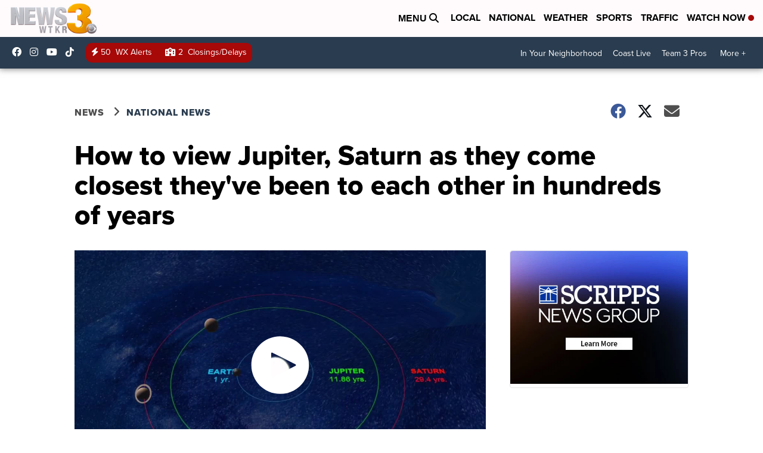

--- FILE ---
content_type: application/javascript; charset=utf-8
request_url: https://fundingchoicesmessages.google.com/f/AGSKWxX_vU0WroLF9mMetWgLhJnCvrQVzpPIvfiRS49qmehfIVjbGI7DI8JXIXQ2ERsfdH4LwGehCCGqIVYsYgCpqb1r0m6C5PDzoIs3pm7FCsry9kPtqMHSK1V4u7gulAZVdg0MpuUufHa5I3zq693bNX_51O86LTmXZFidKUflJZBM6q695swN88Lwo-Ma/_/msn-exo-/topadbg./interstitial-ad?/cnxad-/masterad.
body_size: -1284
content:
window['04208de4-9d22-4678-ad8c-c0640fd07f09'] = true;

--- FILE ---
content_type: application/javascript; charset=utf-8
request_url: https://fundingchoicesmessages.google.com/f/AGSKWxUJYunWay1PFtq_scsMfyavWiINGF61ZbxBSVoupJk4DhnNTVhD3xcEfLDCByotVXem0AC7Mnjkys3QqyrBxr7bpTR7Fjuq1GYLZHDhka-wpm02Bzvg5pol7OTFQ0OO5qUFRq7Xvw==?fccs=W251bGwsbnVsbCxudWxsLG51bGwsbnVsbCxudWxsLFsxNzY5NzcwMTQzLDk5ODAwMDAwMF0sbnVsbCxudWxsLG51bGwsW251bGwsWzcsOSw2XSxudWxsLDIsbnVsbCwiZW4iLG51bGwsbnVsbCxudWxsLG51bGwsbnVsbCwxXSwiaHR0cHM6Ly93d3cud3Rrci5jb20vbmV3cy9uYXRpb25hbC9ob3ctdG8tdmlldy1qdXBpdGVyLXNhdHVybi1hcy10aGV5LWNvbWUtY2xvc2VzdC10aGV5dmUtYmVlbi10by1lYWNoLW90aGVyLWluLTQwMC15ZWFycyIsbnVsbCxbWzgsInpqZW5TVi1tRXNzIl0sWzksImVuLVVTIl0sWzE5LCIyIl0sWzE3LCJbMF0iXSxbMjQsIiJdLFsyOSwiZmFsc2UiXV1d
body_size: 213
content:
if (typeof __googlefc.fcKernelManager.run === 'function') {"use strict";this.default_ContributorServingResponseClientJs=this.default_ContributorServingResponseClientJs||{};(function(_){var window=this;
try{
var qp=function(a){this.A=_.t(a)};_.u(qp,_.J);var rp=function(a){this.A=_.t(a)};_.u(rp,_.J);rp.prototype.getWhitelistStatus=function(){return _.F(this,2)};var sp=function(a){this.A=_.t(a)};_.u(sp,_.J);var tp=_.ed(sp),up=function(a,b,c){this.B=a;this.j=_.A(b,qp,1);this.l=_.A(b,_.Pk,3);this.F=_.A(b,rp,4);a=this.B.location.hostname;this.D=_.Fg(this.j,2)&&_.O(this.j,2)!==""?_.O(this.j,2):a;a=new _.Qg(_.Qk(this.l));this.C=new _.dh(_.q.document,this.D,a);this.console=null;this.o=new _.mp(this.B,c,a)};
up.prototype.run=function(){if(_.O(this.j,3)){var a=this.C,b=_.O(this.j,3),c=_.fh(a),d=new _.Wg;b=_.hg(d,1,b);c=_.C(c,1,b);_.jh(a,c)}else _.gh(this.C,"FCNEC");_.op(this.o,_.A(this.l,_.De,1),this.l.getDefaultConsentRevocationText(),this.l.getDefaultConsentRevocationCloseText(),this.l.getDefaultConsentRevocationAttestationText(),this.D);_.pp(this.o,_.F(this.F,1),this.F.getWhitelistStatus());var e;a=(e=this.B.googlefc)==null?void 0:e.__executeManualDeployment;a!==void 0&&typeof a==="function"&&_.To(this.o.G,
"manualDeploymentApi")};var vp=function(){};vp.prototype.run=function(a,b,c){var d;return _.v(function(e){d=tp(b);(new up(a,d,c)).run();return e.return({})})};_.Tk(7,new vp);
}catch(e){_._DumpException(e)}
}).call(this,this.default_ContributorServingResponseClientJs);
// Google Inc.

//# sourceURL=/_/mss/boq-content-ads-contributor/_/js/k=boq-content-ads-contributor.ContributorServingResponseClientJs.en_US.zjenSV-mEss.es5.O/d=1/exm=ad_blocking_detection_executable,kernel_loader,loader_js_executable,web_iab_tcf_v2_signal_executable/ed=1/rs=AJlcJMwkzeCrPzcr4ZTu9XKJQ6RjDJX32Q/m=cookie_refresh_executable
__googlefc.fcKernelManager.run('\x5b\x5b\x5b7,\x22\x5b\x5bnull,\\\x22wtkr.com\\\x22,\\\x22AKsRol8JmhsRnue8o5PTeKtAgK3zpTOMI8y9k1hwyjMIdl5sK6uhWa-vdsriNtoPu0DWh3djNzzzNrq9dT-j65QYlBLTYJj8ywiPnW0d3XNleCwuchW2hvikzUhYfMRDCGsPXNL1-a0Aqe_zC1Omo7SL_CAigjFDhA\\\\u003d\\\\u003d\\\x22\x5d,null,\x5b\x5bnull,null,null,\\\x22https:\/\/fundingchoicesmessages.google.com\/f\/AGSKWxWopUiyByFT2dfMERZ9-9jZ2K-qJ3fGgy9rBJUQS1Tk18eGn4Z4x_er_luMf2mbjTf5Oqnk2KRm2Rtzk9-3vuelDtJaIdMMfus09uyWfVXj83kPW0puKwPKcM7r1S4HAaqGqwW8lg\\\\u003d\\\\u003d\\\x22\x5d,null,null,\x5bnull,null,null,\\\x22https:\/\/fundingchoicesmessages.google.com\/el\/AGSKWxUySZcTVlAIFEhIWzB4ZxQBJoDZX8ZIpK0pP0OFqF9cGBjwAoEpdXuWJhYlS3lyb_FFl9yqhQLs44fP1d5g1j3a1yF7uTZTYGcm7J5oUf9T_xrWXa1P4Urh5CSPzCzSOgLTx1X2Ag\\\\u003d\\\\u003d\\\x22\x5d,null,\x5bnull,\x5b7,9,6\x5d,null,2,null,\\\x22en\\\x22,null,null,null,null,null,1\x5d,null,\\\x22Privacy and cookie settings\\\x22,\\\x22Close\\\x22,null,null,null,\\\x22Managed by Google. Complies with IAB TCF. CMP ID: 300\\\x22\x5d,\x5b3,1\x5d\x5d\x22\x5d\x5d,\x5bnull,null,null,\x22https:\/\/fundingchoicesmessages.google.com\/f\/AGSKWxVt-FYa15GBDWRHZZ1eQFjJ9mycyKjxXW9xqsoecZ1SjMznA_ygtmPcP8-ny_NC_A5NKQi2GPrnnVK_9s0kWv12T_s5BrfzUL2zXw40bZoOTkTog3vBM7lMgwCLNJoyIEyn2NzZng\\u003d\\u003d\x22\x5d\x5d');}